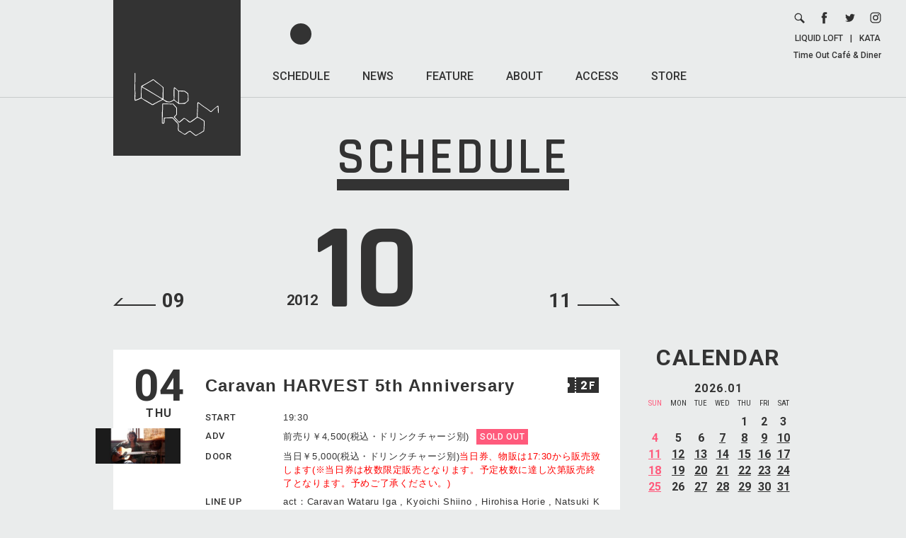

--- FILE ---
content_type: text/html; charset=UTF-8
request_url: https://www.liquidroom.net/schedule/2012/10
body_size: 10630
content:
<!DOCTYPE html>
<html lang="ja" prefix="og: http://ogp.me/ns#">

<head>
    <meta charset="UTF-8">
    <meta name="viewport" content="width=device-width, user-scalable=no, initial-scale=1, maximum-scale=1">

    <!-- Google tag (gtag.js) -->
    <script async src="https://www.googletagmanager.com/gtag/js?id=G-2VBWYF45SB"></script>
    <script>
        window.dataLayer = window.dataLayer || [];

        function gtag() {
            dataLayer.push(arguments);
        }
        gtag('js', new Date());

        gtag('config', 'G-2VBWYF45SB');
    </script>

    <title>SCHEDULE / LIQUIDROOM [リキッドルーム]</title>
    <meta name='robots' content='max-image-preview:large' />
<style id='wp-img-auto-sizes-contain-inline-css' type='text/css'>
img:is([sizes=auto i],[sizes^="auto," i]){contain-intrinsic-size:3000px 1500px}
/*# sourceURL=wp-img-auto-sizes-contain-inline-css */
</style>
<style id='wp-block-library-inline-css' type='text/css'>
:root{--wp-block-synced-color:#7a00df;--wp-block-synced-color--rgb:122,0,223;--wp-bound-block-color:var(--wp-block-synced-color);--wp-editor-canvas-background:#ddd;--wp-admin-theme-color:#007cba;--wp-admin-theme-color--rgb:0,124,186;--wp-admin-theme-color-darker-10:#006ba1;--wp-admin-theme-color-darker-10--rgb:0,107,160.5;--wp-admin-theme-color-darker-20:#005a87;--wp-admin-theme-color-darker-20--rgb:0,90,135;--wp-admin-border-width-focus:2px}@media (min-resolution:192dpi){:root{--wp-admin-border-width-focus:1.5px}}.wp-element-button{cursor:pointer}:root .has-very-light-gray-background-color{background-color:#eee}:root .has-very-dark-gray-background-color{background-color:#313131}:root .has-very-light-gray-color{color:#eee}:root .has-very-dark-gray-color{color:#313131}:root .has-vivid-green-cyan-to-vivid-cyan-blue-gradient-background{background:linear-gradient(135deg,#00d084,#0693e3)}:root .has-purple-crush-gradient-background{background:linear-gradient(135deg,#34e2e4,#4721fb 50%,#ab1dfe)}:root .has-hazy-dawn-gradient-background{background:linear-gradient(135deg,#faaca8,#dad0ec)}:root .has-subdued-olive-gradient-background{background:linear-gradient(135deg,#fafae1,#67a671)}:root .has-atomic-cream-gradient-background{background:linear-gradient(135deg,#fdd79a,#004a59)}:root .has-nightshade-gradient-background{background:linear-gradient(135deg,#330968,#31cdcf)}:root .has-midnight-gradient-background{background:linear-gradient(135deg,#020381,#2874fc)}:root{--wp--preset--font-size--normal:16px;--wp--preset--font-size--huge:42px}.has-regular-font-size{font-size:1em}.has-larger-font-size{font-size:2.625em}.has-normal-font-size{font-size:var(--wp--preset--font-size--normal)}.has-huge-font-size{font-size:var(--wp--preset--font-size--huge)}.has-text-align-center{text-align:center}.has-text-align-left{text-align:left}.has-text-align-right{text-align:right}.has-fit-text{white-space:nowrap!important}#end-resizable-editor-section{display:none}.aligncenter{clear:both}.items-justified-left{justify-content:flex-start}.items-justified-center{justify-content:center}.items-justified-right{justify-content:flex-end}.items-justified-space-between{justify-content:space-between}.screen-reader-text{border:0;clip-path:inset(50%);height:1px;margin:-1px;overflow:hidden;padding:0;position:absolute;width:1px;word-wrap:normal!important}.screen-reader-text:focus{background-color:#ddd;clip-path:none;color:#444;display:block;font-size:1em;height:auto;left:5px;line-height:normal;padding:15px 23px 14px;text-decoration:none;top:5px;width:auto;z-index:100000}html :where(.has-border-color){border-style:solid}html :where([style*=border-top-color]){border-top-style:solid}html :where([style*=border-right-color]){border-right-style:solid}html :where([style*=border-bottom-color]){border-bottom-style:solid}html :where([style*=border-left-color]){border-left-style:solid}html :where([style*=border-width]){border-style:solid}html :where([style*=border-top-width]){border-top-style:solid}html :where([style*=border-right-width]){border-right-style:solid}html :where([style*=border-bottom-width]){border-bottom-style:solid}html :where([style*=border-left-width]){border-left-style:solid}html :where(img[class*=wp-image-]){height:auto;max-width:100%}:where(figure){margin:0 0 1em}html :where(.is-position-sticky){--wp-admin--admin-bar--position-offset:var(--wp-admin--admin-bar--height,0px)}@media screen and (max-width:600px){html :where(.is-position-sticky){--wp-admin--admin-bar--position-offset:0px}}

/*# sourceURL=wp-block-library-inline-css */
</style><style id='global-styles-inline-css' type='text/css'>
:root{--wp--preset--aspect-ratio--square: 1;--wp--preset--aspect-ratio--4-3: 4/3;--wp--preset--aspect-ratio--3-4: 3/4;--wp--preset--aspect-ratio--3-2: 3/2;--wp--preset--aspect-ratio--2-3: 2/3;--wp--preset--aspect-ratio--16-9: 16/9;--wp--preset--aspect-ratio--9-16: 9/16;--wp--preset--color--black: #000000;--wp--preset--color--cyan-bluish-gray: #abb8c3;--wp--preset--color--white: #ffffff;--wp--preset--color--pale-pink: #f78da7;--wp--preset--color--vivid-red: #cf2e2e;--wp--preset--color--luminous-vivid-orange: #ff6900;--wp--preset--color--luminous-vivid-amber: #fcb900;--wp--preset--color--light-green-cyan: #7bdcb5;--wp--preset--color--vivid-green-cyan: #00d084;--wp--preset--color--pale-cyan-blue: #8ed1fc;--wp--preset--color--vivid-cyan-blue: #0693e3;--wp--preset--color--vivid-purple: #9b51e0;--wp--preset--gradient--vivid-cyan-blue-to-vivid-purple: linear-gradient(135deg,rgb(6,147,227) 0%,rgb(155,81,224) 100%);--wp--preset--gradient--light-green-cyan-to-vivid-green-cyan: linear-gradient(135deg,rgb(122,220,180) 0%,rgb(0,208,130) 100%);--wp--preset--gradient--luminous-vivid-amber-to-luminous-vivid-orange: linear-gradient(135deg,rgb(252,185,0) 0%,rgb(255,105,0) 100%);--wp--preset--gradient--luminous-vivid-orange-to-vivid-red: linear-gradient(135deg,rgb(255,105,0) 0%,rgb(207,46,46) 100%);--wp--preset--gradient--very-light-gray-to-cyan-bluish-gray: linear-gradient(135deg,rgb(238,238,238) 0%,rgb(169,184,195) 100%);--wp--preset--gradient--cool-to-warm-spectrum: linear-gradient(135deg,rgb(74,234,220) 0%,rgb(151,120,209) 20%,rgb(207,42,186) 40%,rgb(238,44,130) 60%,rgb(251,105,98) 80%,rgb(254,248,76) 100%);--wp--preset--gradient--blush-light-purple: linear-gradient(135deg,rgb(255,206,236) 0%,rgb(152,150,240) 100%);--wp--preset--gradient--blush-bordeaux: linear-gradient(135deg,rgb(254,205,165) 0%,rgb(254,45,45) 50%,rgb(107,0,62) 100%);--wp--preset--gradient--luminous-dusk: linear-gradient(135deg,rgb(255,203,112) 0%,rgb(199,81,192) 50%,rgb(65,88,208) 100%);--wp--preset--gradient--pale-ocean: linear-gradient(135deg,rgb(255,245,203) 0%,rgb(182,227,212) 50%,rgb(51,167,181) 100%);--wp--preset--gradient--electric-grass: linear-gradient(135deg,rgb(202,248,128) 0%,rgb(113,206,126) 100%);--wp--preset--gradient--midnight: linear-gradient(135deg,rgb(2,3,129) 0%,rgb(40,116,252) 100%);--wp--preset--font-size--small: 13px;--wp--preset--font-size--medium: 20px;--wp--preset--font-size--large: 36px;--wp--preset--font-size--x-large: 42px;--wp--preset--spacing--20: 0.44rem;--wp--preset--spacing--30: 0.67rem;--wp--preset--spacing--40: 1rem;--wp--preset--spacing--50: 1.5rem;--wp--preset--spacing--60: 2.25rem;--wp--preset--spacing--70: 3.38rem;--wp--preset--spacing--80: 5.06rem;--wp--preset--shadow--natural: 6px 6px 9px rgba(0, 0, 0, 0.2);--wp--preset--shadow--deep: 12px 12px 50px rgba(0, 0, 0, 0.4);--wp--preset--shadow--sharp: 6px 6px 0px rgba(0, 0, 0, 0.2);--wp--preset--shadow--outlined: 6px 6px 0px -3px rgb(255, 255, 255), 6px 6px rgb(0, 0, 0);--wp--preset--shadow--crisp: 6px 6px 0px rgb(0, 0, 0);}:where(.is-layout-flex){gap: 0.5em;}:where(.is-layout-grid){gap: 0.5em;}body .is-layout-flex{display: flex;}.is-layout-flex{flex-wrap: wrap;align-items: center;}.is-layout-flex > :is(*, div){margin: 0;}body .is-layout-grid{display: grid;}.is-layout-grid > :is(*, div){margin: 0;}:where(.wp-block-columns.is-layout-flex){gap: 2em;}:where(.wp-block-columns.is-layout-grid){gap: 2em;}:where(.wp-block-post-template.is-layout-flex){gap: 1.25em;}:where(.wp-block-post-template.is-layout-grid){gap: 1.25em;}.has-black-color{color: var(--wp--preset--color--black) !important;}.has-cyan-bluish-gray-color{color: var(--wp--preset--color--cyan-bluish-gray) !important;}.has-white-color{color: var(--wp--preset--color--white) !important;}.has-pale-pink-color{color: var(--wp--preset--color--pale-pink) !important;}.has-vivid-red-color{color: var(--wp--preset--color--vivid-red) !important;}.has-luminous-vivid-orange-color{color: var(--wp--preset--color--luminous-vivid-orange) !important;}.has-luminous-vivid-amber-color{color: var(--wp--preset--color--luminous-vivid-amber) !important;}.has-light-green-cyan-color{color: var(--wp--preset--color--light-green-cyan) !important;}.has-vivid-green-cyan-color{color: var(--wp--preset--color--vivid-green-cyan) !important;}.has-pale-cyan-blue-color{color: var(--wp--preset--color--pale-cyan-blue) !important;}.has-vivid-cyan-blue-color{color: var(--wp--preset--color--vivid-cyan-blue) !important;}.has-vivid-purple-color{color: var(--wp--preset--color--vivid-purple) !important;}.has-black-background-color{background-color: var(--wp--preset--color--black) !important;}.has-cyan-bluish-gray-background-color{background-color: var(--wp--preset--color--cyan-bluish-gray) !important;}.has-white-background-color{background-color: var(--wp--preset--color--white) !important;}.has-pale-pink-background-color{background-color: var(--wp--preset--color--pale-pink) !important;}.has-vivid-red-background-color{background-color: var(--wp--preset--color--vivid-red) !important;}.has-luminous-vivid-orange-background-color{background-color: var(--wp--preset--color--luminous-vivid-orange) !important;}.has-luminous-vivid-amber-background-color{background-color: var(--wp--preset--color--luminous-vivid-amber) !important;}.has-light-green-cyan-background-color{background-color: var(--wp--preset--color--light-green-cyan) !important;}.has-vivid-green-cyan-background-color{background-color: var(--wp--preset--color--vivid-green-cyan) !important;}.has-pale-cyan-blue-background-color{background-color: var(--wp--preset--color--pale-cyan-blue) !important;}.has-vivid-cyan-blue-background-color{background-color: var(--wp--preset--color--vivid-cyan-blue) !important;}.has-vivid-purple-background-color{background-color: var(--wp--preset--color--vivid-purple) !important;}.has-black-border-color{border-color: var(--wp--preset--color--black) !important;}.has-cyan-bluish-gray-border-color{border-color: var(--wp--preset--color--cyan-bluish-gray) !important;}.has-white-border-color{border-color: var(--wp--preset--color--white) !important;}.has-pale-pink-border-color{border-color: var(--wp--preset--color--pale-pink) !important;}.has-vivid-red-border-color{border-color: var(--wp--preset--color--vivid-red) !important;}.has-luminous-vivid-orange-border-color{border-color: var(--wp--preset--color--luminous-vivid-orange) !important;}.has-luminous-vivid-amber-border-color{border-color: var(--wp--preset--color--luminous-vivid-amber) !important;}.has-light-green-cyan-border-color{border-color: var(--wp--preset--color--light-green-cyan) !important;}.has-vivid-green-cyan-border-color{border-color: var(--wp--preset--color--vivid-green-cyan) !important;}.has-pale-cyan-blue-border-color{border-color: var(--wp--preset--color--pale-cyan-blue) !important;}.has-vivid-cyan-blue-border-color{border-color: var(--wp--preset--color--vivid-cyan-blue) !important;}.has-vivid-purple-border-color{border-color: var(--wp--preset--color--vivid-purple) !important;}.has-vivid-cyan-blue-to-vivid-purple-gradient-background{background: var(--wp--preset--gradient--vivid-cyan-blue-to-vivid-purple) !important;}.has-light-green-cyan-to-vivid-green-cyan-gradient-background{background: var(--wp--preset--gradient--light-green-cyan-to-vivid-green-cyan) !important;}.has-luminous-vivid-amber-to-luminous-vivid-orange-gradient-background{background: var(--wp--preset--gradient--luminous-vivid-amber-to-luminous-vivid-orange) !important;}.has-luminous-vivid-orange-to-vivid-red-gradient-background{background: var(--wp--preset--gradient--luminous-vivid-orange-to-vivid-red) !important;}.has-very-light-gray-to-cyan-bluish-gray-gradient-background{background: var(--wp--preset--gradient--very-light-gray-to-cyan-bluish-gray) !important;}.has-cool-to-warm-spectrum-gradient-background{background: var(--wp--preset--gradient--cool-to-warm-spectrum) !important;}.has-blush-light-purple-gradient-background{background: var(--wp--preset--gradient--blush-light-purple) !important;}.has-blush-bordeaux-gradient-background{background: var(--wp--preset--gradient--blush-bordeaux) !important;}.has-luminous-dusk-gradient-background{background: var(--wp--preset--gradient--luminous-dusk) !important;}.has-pale-ocean-gradient-background{background: var(--wp--preset--gradient--pale-ocean) !important;}.has-electric-grass-gradient-background{background: var(--wp--preset--gradient--electric-grass) !important;}.has-midnight-gradient-background{background: var(--wp--preset--gradient--midnight) !important;}.has-small-font-size{font-size: var(--wp--preset--font-size--small) !important;}.has-medium-font-size{font-size: var(--wp--preset--font-size--medium) !important;}.has-large-font-size{font-size: var(--wp--preset--font-size--large) !important;}.has-x-large-font-size{font-size: var(--wp--preset--font-size--x-large) !important;}
/*# sourceURL=global-styles-inline-css */
</style>

<style id='classic-theme-styles-inline-css' type='text/css'>
/*! This file is auto-generated */
.wp-block-button__link{color:#fff;background-color:#32373c;border-radius:9999px;box-shadow:none;text-decoration:none;padding:calc(.667em + 2px) calc(1.333em + 2px);font-size:1.125em}.wp-block-file__button{background:#32373c;color:#fff;text-decoration:none}
/*# sourceURL=/wp-includes/css/classic-themes.min.css */
</style>
<link rel='stylesheet' id='fonts-css' href='https://fonts.googleapis.com/css?family=Rajdhani%3A600%2C700%7CRoboto+Condensed%7CRoboto%3A400%2C400i%2C500%2C700%2C700i&#038;ver=6.9' type='text/css' media='all' />
<link rel='stylesheet' id='li_common-css' href='https://www.liquidroom.net/wp-content/themes/liquidroom/assets/css/common.css?20180214_1&#038;ver=6.9' type='text/css' media='all' />
<link rel='stylesheet' id='schedule-css' href='https://www.liquidroom.net/wp-content/themes/liquidroom/assets/css/schedule.css?date=20180206_3&#038;ver=6.9' type='text/css' media='all' />
<link rel="shortcut icon" href="https://www.liquidroom.net/wp-content/themes/liquidroom/assets/img/favicon.ico">
<link rel="icon" href="https://www.liquidroom.net/wp-content/themes/liquidroom/assets/img/favicon.ico">
<link rel="apple-touch-icon" href="https://www.liquidroom.net/wp-content/themes/liquidroom/assets/img/apple-touch-icon.png">
<meta property="og:type" content="article">
<meta property="og:title" content="SCHEDULE / LIQUIDROOM [リキッドルーム]">
<meta property="og:description" content="LIQUIDROOM [リキッドルーム]">
<meta property="og:image" content="https://www.liquidroom.net/wp-content/themes/liquidroom/assets/img/ogp.png">
<meta property="og:url" content="https://www.liquidroom.net/schedule/2012/10">
<meta property="og:site_name" content="LIQUIDROOM [リキッドルーム]">
<meta property="og:locale" content="ja_JP">
<meta name="Description" content="東京を代表するライブハウス、LIQUIDROOM [リキッドルーム]のオフィシャルサイト。恵比寿移転後はメイン・ホールの他にラウンジ、カフェ＆ギャラリーといった3つのエリアをプラスした複合施設としてさまざな催事／用途に適応しています。">
<meta name="Keywords" content="恵比寿,リキッドルーム,リキッド,ルーム,liquidroom,liquid,room,ライブハウス,クラブ,ラウンジ,ギャラリー,liquid recordings,タイムアウト,カフェ">
</head>

<body>
    
    <div id="wrapper">

        <header>
                            <a href="https://www.liquidroom.net" class="logo">
                    <img src="https://www.liquidroom.net/wp-content/themes/liquidroom/assets/img/logo.svg" alt="https://www.liquidroom.net">
                </a>
            
            <nav class="f1M pc">
                <ul>
                    <li>
                        <a class="active" href="https://www.liquidroom.net/schedule">SCHEDULE</a>
                    </li>
                    <li>
                        <a class="" href="https://www.liquidroom.net/news">NEWS</a>
                    </li>
                    <li>
                        <a class="" href="https://www.liquidroom.net/feature">FEATURE</a>
                    </li>
                    <li>
                        <a class="" href="https://www.liquidroom.net/about">ABOUT</a>
                    </li>
                    <li>
                        <a class="" href="https://www.liquidroom.net/access">ACCESS</a>
                    </li>
                    <li>
                        <a href="http://liquidroom.shop-pro.jp/" target="_blank">STORE</a>
                    </li>
                </ul>
            </nav>

            <div class="links pc">
                <ul>
                    <li>
                        <form role="search" method="get" class="search-form" action="https://www.liquidroom.net">
                            <div class="wrap">
                                <button type="submit">
                                    <img src="https://www.liquidroom.net/wp-content/themes/liquidroom/assets/img/icn_search.svg" alt="search">
                                </button>
                                <div class="input">
                                    <input type="search" class="search-field" placeholder="SEARCH" value="" name="s" title="検索:" />
                                </div>
                            </div>
                        </form>
                    </li>
                    <li>
                        <a href="https://www.facebook.com/liquidroom.ebisu" target="_blank">
                            <img src="https://www.liquidroom.net/wp-content/themes/liquidroom/assets/img/icn_facebook.svg" alt="facebook">
                        </a>
                    </li>
                    <li>
                        <a href="http://twitter.com/LIQUIDROOM" target="_blank">
                            <img src="https://www.liquidroom.net/wp-content/themes/liquidroom/assets/img/icn_twitter.svg" alt="twitter">
                        </a>
                    </li>
                    <li>
                        <a href="https://www.instagram.com/liquidroom_ebisu/" target="_blank">
                            <img src="https://www.liquidroom.net/wp-content/themes/liquidroom/assets/img/icn_instagram.svg" alt="instagram">
                        </a>
                    </li>
                </ul>
                <div class="text f1M">
                    <a href="https://www.liquidroom.net#facility_area-link">LIQUID LOFT</a>|<a href="http://kata-gallery.net" target="_blank">KATA</a><br>
                    <a href="http://www.timeoutcafe.jp/" target="_blank">Time Out Café & Diner</a>
                </div>
            </div>

            <button class="sp sp_nav_btn" type="button">
                <hr>
                <hr>
                <hr>
            </button>
        </header>

        <div class="sp sp_nav">
            <div class="sp_nav_wrap">
                <nav class="f1M">
                    <ul>
                        <li>
                            <a class="active" href="https://www.liquidroom.net/schedule">SCHEDULE</a>
                        </li>
                        <li>
                            <a class="" href="https://www.liquidroom.net/news">NEWS</a>
                        </li>
                        <li>
                            <a class="" href="https://www.liquidroom.net/feature">FEATURE</a>
                        </li>
                        <li>
                            <a class="" href="https://www.liquidroom.net/about">ABOUT</a>
                        </li>
                        <li>
                            <a class="" href="https://www.liquidroom.net/access">ACCESS</a>
                        </li>
                        <li>
                            <a href="http://liquidroom.shop-pro.jp/" target="_blank">STORE</a>
                        </li>
                    </ul>
                </nav>

                <ul class="single_page_link f1M">
                    <li>
                        <a href="https://www.liquidroom.net/contact">CONTACT &gt;</a>
                    </li>
                    <li>
                        <a href="https://www.liquidroom.net/recruit">RECRUIT &gt;</a>
                    </li>
                    <li>
                        <a href="https://www.liquidroom.net/privacy-policy">PRIVACY POLICY &gt;</a>
                    </li>
                </ul>

                <ul class="icons">
                    <li>
                        <form role="search" method="get" class="search-form" action="https://www.liquidroom.net">
                            <div class="wrap">
                                <button type="submit">
                                    <img src="https://www.liquidroom.net/wp-content/themes/liquidroom/assets/img/icn_search.svg" alt="search">
                                </button>
                                <div class="input">
                                    <input type="search" class="search-field" placeholder="SEARCH" value="" name="s" title="検索:" />
                                </div>
                            </div>
                        </form>
                    </li>
                    <li>
                        <a href="https://www.facebook.com/liquidroom.ebisu" target="_blank">
                            <img src="https://www.liquidroom.net/wp-content/themes/liquidroom/assets/img/icn_facebook.svg" alt="facebook">
                        </a>
                    </li>
                    <li>
                        <a href="http://twitter.com/LIQUIDROOM" target="_blank">
                            <img src="https://www.liquidroom.net/wp-content/themes/liquidroom/assets/img/icn_twitter.svg" alt="twitter">
                        </a>
                    </li>
                    <li>
                        <a href="https://www.instagram.com/liquidroom_ebisu/" target="_blank">
                            <img src="https://www.liquidroom.net/wp-content/themes/liquidroom/assets/img/icn_instagram.svg" alt="instagram">
                        </a>
                    </li>
                </ul>

                <div class="bottom f1M">
                    <a href="https://www.liquidroom.net#facility_area-link">LIQUID LOFT</a><br>
                    <a href="http://kata-gallery.net" target="_blank">KATA</a><br>
                    <a href="http://www.timeoutcafe.jp/" target="_blank">Time Out Café & Diner</a>
                </div>
            </div>
        </div>

        <div id="contents" class="page">

<h1 class="f2SB"><span>SCHEDULE</span></h1>
<main class="clear">
    <aside>
	<div class="block cal_block">
		<div class="block_wrap">
			<h3 class="f1B">CALENDAR</h3>
			<div class="table_wrap">
				<table class="cal">
					<tr>
						<th colspan="7" class="f1B">2026.01</th>
					</tr>
					<tr class="days f1C">
						<td class="sun">SUN</td>
						<td>MON</td>
						<td>TUE</td>
						<td>WED</td>
						<td>THU</td>
						<td>FRI</td>
						<td>SAT</td>
					</tr>

										<tr class="date f1B">
												<td class="sun">
							
							
													</td>

						
												<td class="">
							
							
													</td>

						
												<td class="">
							
							
													</td>

						
												<td class="">
							
							
													</td>

						
												<td class="">
							
							1
													</td>

						
												<td class="">
							
							2
													</td>

						
												<td class="">
							
							3
													</td>

												</tr>
						<tr class="date f1B">
												
												<td class="sun">
							
							4
													</td>

						
												<td class="">
							
							5
													</td>

						
												<td class="">
							
							6
													</td>

						
												<td class="">
														<a href="https://www.liquidroom.net/schedule/2026/01/07">
							
							7
														</a>
													</td>

						
												<td class="">
														<a href="https://www.liquidroom.net/schedule/2026/01/08">
							
							8
														</a>
													</td>

						
												<td class="">
														<a href="https://www.liquidroom.net/schedule/2026/01/09">
							
							9
														</a>
													</td>

						
												<td class="">
														<a href="https://www.liquidroom.net/schedule/2026/01/10">
							
							10
														</a>
													</td>

												</tr>
						<tr class="date f1B">
												
												<td class="sun">
														<a href="https://www.liquidroom.net/schedule/2026/01/11">
							
							11
														</a>
													</td>

						
												<td class="">
														<a href="https://www.liquidroom.net/schedule/2026/01/12">
							
							12
														</a>
													</td>

						
												<td class="">
														<a href="https://www.liquidroom.net/schedule/2026/01/13">
							
							13
														</a>
													</td>

						
												<td class="">
														<a href="https://www.liquidroom.net/schedule/2026/01/14">
							
							14
														</a>
													</td>

						
												<td class="">
														<a href="https://www.liquidroom.net/schedule/2026/01/15">
							
							15
														</a>
													</td>

						
												<td class="">
														<a href="https://www.liquidroom.net/schedule/2026/01/16">
							
							16
														</a>
													</td>

						
												<td class="">
														<a href="https://www.liquidroom.net/schedule/2026/01/17">
							
							17
														</a>
													</td>

												</tr>
						<tr class="date f1B">
												
												<td class="sun">
														<a href="https://www.liquidroom.net/schedule/2026/01/18">
							
							18
														</a>
													</td>

						
												<td class="">
														<a href="https://www.liquidroom.net/schedule/2026/01/19">
							
							19
														</a>
													</td>

						
												<td class="">
														<a href="https://www.liquidroom.net/schedule/2026/01/20">
							
							20
														</a>
													</td>

						
												<td class="">
														<a href="https://www.liquidroom.net/schedule/2026/01/21">
							
							21
														</a>
													</td>

						
												<td class="">
														<a href="https://www.liquidroom.net/schedule/2026/01/22">
							
							22
														</a>
													</td>

						
												<td class="">
														<a href="https://www.liquidroom.net/schedule/2026/01/23">
							
							23
														</a>
													</td>

						
												<td class="">
														<a href="https://www.liquidroom.net/schedule/2026/01/24">
							
							24
														</a>
													</td>

												</tr>
						<tr class="date f1B">
												
												<td class="sun">
														<a href="https://www.liquidroom.net/schedule/2026/01/25">
							
							25
														</a>
													</td>

						
												<td class="">
							
							26
													</td>

						
												<td class="">
														<a href="https://www.liquidroom.net/schedule/2026/01/27">
							
							27
														</a>
													</td>

						
												<td class="">
														<a href="https://www.liquidroom.net/schedule/2026/01/28">
							
							28
														</a>
													</td>

						
												<td class="">
														<a href="https://www.liquidroom.net/schedule/2026/01/29">
							
							29
														</a>
													</td>

						
												<td class="">
														<a href="https://www.liquidroom.net/schedule/2026/01/30">
							
							30
														</a>
													</td>

						
												<td class="">
														<a href="https://www.liquidroom.net/schedule/2026/01/31">
							
							31
														</a>
													</td>

												</tr>
						<tr class="date f1B">
												
											</tr>
				</table>
			</div>
		</div>
	</div>

	<div class="block month_block">
		<div class="block_wrap">
						<h3 class="f1B">
				MONTH
				<select class="sp sp_select">
					<option value="" selected disabled>MONTH</option>
										<option value="https://www.liquidroom.net/schedule/2026/01">2026.01</option>
										<option value="https://www.liquidroom.net/schedule/2026/02">2026.02</option>
										<option value="https://www.liquidroom.net/schedule/2026/03">2026.03</option>
										<option value="https://www.liquidroom.net/schedule/2026/04">2026.04</option>
										<option value="https://www.liquidroom.net/schedule/2026/05">2026.05</option>
										<option value="https://www.liquidroom.net/schedule/2026/06">2026.06</option>
										<option value="https://www.liquidroom.net/schedule/2026/07">2026.07</option>
										<option value="https://www.liquidroom.net/schedule/2026/09">2026.09</option>
										<option value="https://www.liquidroom.net/schedule/2026/11">2026.11</option>
									</select>
			</h3>
			<ul class="monthly">
								<li class="f1M">
					<a href="https://www.liquidroom.net/schedule/2026/01">2026.01</a>
				</li>
								<li class="f1M">
					<a href="https://www.liquidroom.net/schedule/2026/02">2026.02</a>
				</li>
								<li class="f1M">
					<a href="https://www.liquidroom.net/schedule/2026/03">2026.03</a>
				</li>
								<li class="f1M">
					<a href="https://www.liquidroom.net/schedule/2026/04">2026.04</a>
				</li>
								<li class="f1M">
					<a href="https://www.liquidroom.net/schedule/2026/05">2026.05</a>
				</li>
								<li class="f1M">
					<a href="https://www.liquidroom.net/schedule/2026/06">2026.06</a>
				</li>
								<li class="f1M">
					<a href="https://www.liquidroom.net/schedule/2026/07">2026.07</a>
				</li>
								<li class="f1M">
					<a href="https://www.liquidroom.net/schedule/2026/09">2026.09</a>
				</li>
								<li class="f1M">
					<a href="https://www.liquidroom.net/schedule/2026/11">2026.11</a>
				</li>
							</ul>
		</div>
	</div>

	<div class="block ticket_block">
		<h3 class="f1B">TICKET INFO</h3>
		<ul class="monthly ticket">
			<li>
				<a href="http://t.pia.jp/" target="_blank">
					チケットぴあ<br>
					0570-02-9999
				</a>
			</li>
			<li>
				<a href="http://l-tike.com/" target="_blank">
					ローソンチケット<br>
					0570-084-003
				</a>
			</li>
			<li>
				<a href="http://eplus.jp/sys/main.jsp" target="_blank">
					e+
				</a>
			</li>
			<li>
				<a href="https://www.liquidroom.net/schedule?ticket=liquidroom">
					LIQUIDROOM<br>
					03-5464-0800
				</a>
			</li>
		</ul>
	</div>
</aside>
    <div class="main_column">
        <div class="date">
            <p class="month f2B">
                <small class="f1B">2012</small>
                10            </p>

                        <a href="https://www.liquidroom.net/schedule/2012/09" class="prev">
                <img src="https://www.liquidroom.net/wp-content/themes/liquidroom/assets/img/icn_prev2.svg" alt="PREV">
                <p class="month f1B">09</p>
            </a>

                        <a href="https://www.liquidroom.net/schedule/2012/11" class="next">
                <p class="month f1B">11</p>
                <img src="https://www.liquidroom.net/wp-content/themes/liquidroom/assets/img/icn_next2.svg" alt="NEXT">
            </a>
        </div>

        
<article class="liquidroom_ticket">
	<a class="s_link" href="https://www.liquidroom.net/schedule/caravan">
		<div class="left">
			<time class="f1B">04<small>THU</small></time>
						<img src="https://www.liquidroom.net/wp-content/uploads/schedule/2012/10/121004p-300x126.jpg" alt="Caravan  HARVEST 5th Anniversary">
					</div>

		<div class="right">
			<div class="header clear">
								<img class="sp" src="https://www.liquidroom.net/wp-content/uploads/schedule/2012/10/121004p-300x126.jpg" alt="Caravan  HARVEST 5th Anniversary">
				
				<h2>Caravan  HARVEST 5th Anniversary</h2>
							</div>

			<div class="info">
				
								<dl class="clear">
					<dt class="f1M">START</dt>
					<dd>19:30</dd>
				</dl>
				
								<dl class="clear">
					<dt class="f1M">ADV</dt>
					<dd>前売り￥4,500(税込・ドリンクチャージ別)<span class="soldout f1M">SOLD OUT</span></dd>
				</dl>
								<dl class="clear">
					<dt class="f1M">DOOR</dt>
					<dd>当日￥5,000(税込・ドリンクチャージ別)<font size="2" color="red">当日券、物販は17:30から販売致します(※当日券は枚数限定販売となります。予定枚数に達し次第販売終了となります。予めご了承ください。)</font></dd>
				</dl>
				
								<dl class="clear">
					<dt class="f1M">LINE UP</dt>
					<dd>act：Caravan 
Wataru Iga , Kyoichi Shiino , Hirohisa Horie , Natsuki Kurai

Decorate：Candle JUNE</dd>
				</dl>
				
								<dl class="clear">
					<dt class="f1M">INFO</dt>
					<dd><p>LIQUIDROOM 03(5464)0800</p>
</dd>
				</dl>
							</div>

						<img class="loft" src="https://www.liquidroom.net/wp-content/themes/liquidroom/assets/img/icn_2F.svg" alt="2F">
					</div>
	</a>
</article>

<article class="liquidroom_ticket">
	<a class="s_link" href="https://www.liquidroom.net/schedule/shing02-bonobos">
		<div class="left">
			<time class="f1B">05<small>FRI</small></time>
						<img src="https://www.liquidroom.net/wp-content/uploads/schedule/2012/10/121005p-300x126.jpg" alt="Shing02 / bonobos">
					</div>

		<div class="right">
			<div class="header clear">
								<img class="sp" src="https://www.liquidroom.net/wp-content/uploads/schedule/2012/10/121005p-300x126.jpg" alt="Shing02 / bonobos">
				
				<h2>Shing02 / bonobos</h2>
								<p class="subtitle">LIQUIDROOM  8th ANNIVERSARY presents “UNDER THE INFLUENCE” 「Shing02×bonobos」</p>
							</div>

			<div class="info">
				
								<dl class="clear">
					<dt class="f1M">START</dt>
					<dd>19:30</dd>
				</dl>
				
								<dl class="clear">
					<dt class="f1M">ADV</dt>
					<dd>前売り￥3,300(税込・ドリンクチャージ別)</dd>
				</dl>
								<dl class="clear">
					<dt class="f1M">DOOR</dt>
					<dd>当日￥3,800(税込・ドリンクチャージ別)<font size="2" color="red">当日券は18:00から販売します</font></dd>
				</dl>
				
				
								<dl class="clear">
					<dt class="f1M">INFO</dt>
					<dd><p>LIQUIDROOM 03(5464)0800</p>
</dd>
				</dl>
							</div>

						<img class="loft" src="https://www.liquidroom.net/wp-content/themes/liquidroom/assets/img/icn_2F.svg" alt="2F">
					</div>
	</a>
</article>

<article class="">
	<a class="s_link" href="https://www.liquidroom.net/schedule/penicillin-8">
		<div class="left">
			<time class="f1B">06<small>SAT</small></time>
						<img src="https://www.liquidroom.net/wp-content/uploads/schedule/2012/10/121006p-300x126.jpg" alt="PENICILLIN">
					</div>

		<div class="right">
			<div class="header clear">
								<img class="sp" src="https://www.liquidroom.net/wp-content/uploads/schedule/2012/10/121006p-300x126.jpg" alt="PENICILLIN">
				
				<h2>PENICILLIN</h2>
								<p class="subtitle">ROCK×ROCK 88（パチパチ）パンチ</p>
							</div>

			<div class="info">
				
								<dl class="clear">
					<dt class="f1M">START</dt>
					<dd>18:00</dd>
				</dl>
				
								<dl class="clear">
					<dt class="f1M">ADV</dt>
					<dd>￥5,500(税込・ドリンクチャージ別)</dd>
				</dl>
								<dl class="clear">
					<dt class="f1M">DOOR</dt>
					<dd>-</dd>
				</dl>
				
				
								<dl class="clear">
					<dt class="f1M">INFO</dt>
					<dd><p>サイレン・エンタープライズ 03(3447)8822</p>
</dd>
				</dl>
							</div>

					</div>
	</a>
</article>

<article class="">
	<a class="s_link" href="https://www.liquidroom.net/schedule/penicillin-9">
		<div class="left">
			<time class="f1B">07<small>SUN</small></time>
						<img src="https://www.liquidroom.net/wp-content/uploads/schedule/2012/10/121006-300x200.jpg" alt="PENICILLIN">
					</div>

		<div class="right">
			<div class="header clear">
								<img class="sp" src="https://www.liquidroom.net/wp-content/uploads/schedule/2012/10/121006-300x200.jpg" alt="PENICILLIN">
				
				<h2>PENICILLIN</h2>
								<p class="subtitle">ROCK×ROCK 88（パチパチ）パンチ</p>
							</div>

			<div class="info">
				
								<dl class="clear">
					<dt class="f1M">START</dt>
					<dd>17:00</dd>
				</dl>
				
								<dl class="clear">
					<dt class="f1M">ADV</dt>
					<dd>￥5,500(税込・ドリンクチャージ別)</dd>
				</dl>
								<dl class="clear">
					<dt class="f1M">DOOR</dt>
					<dd>-</dd>
				</dl>
				
				
								<dl class="clear">
					<dt class="f1M">INFO</dt>
					<dd><p>サイレン・エンタープライズ 03(3447)8822</p>
</dd>
				</dl>
							</div>

					</div>
	</a>
</article>

<article class="">
	<a class="s_link" href="https://www.liquidroom.net/schedule/sound-schedule">
		<div class="left">
			<time class="f1B">08<small>MON</small></time>
						<img src="https://www.liquidroom.net/wp-content/uploads/schedule/2012/10/121008p-300x126.jpg" alt="Sound Schedule">
					</div>

		<div class="right">
			<div class="header clear">
								<img class="sp" src="https://www.liquidroom.net/wp-content/uploads/schedule/2012/10/121008p-300x126.jpg" alt="Sound Schedule">
				
				<h2>Sound Schedule</h2>
								<p class="subtitle">Sound Schedule Live Tour “PLACE 2012”</p>
							</div>

			<div class="info">
				
								<dl class="clear">
					<dt class="f1M">START</dt>
					<dd>18:00</dd>
				</dl>
				
								<dl class="clear">
					<dt class="f1M">ADV</dt>
					<dd>￥4,000(税込・ドリンクチャージ別)</dd>
				</dl>
								<dl class="clear">
					<dt class="f1M">DOOR</dt>
					<dd>-</dd>
				</dl>
				
				
								<dl class="clear">
					<dt class="f1M">INFO</dt>
					<dd><p>SOGO TOKYO 03(3405)9999</p>
</dd>
				</dl>
							</div>

					</div>
	</a>
</article>

<article class="">
	<a class="s_link" href="https://www.liquidroom.net/schedule/%e5%be%b3%e5%b1%b1%e7%a7%80%e5%85%b8">
		<div class="left">
			<time class="f1B">12<small>FRI</small></time>
						<img src="https://www.liquidroom.net/wp-content/uploads/schedule/2012/10/121012P-300x126.jpg" alt="徳山秀典">
					</div>

		<div class="right">
			<div class="header clear">
								<img class="sp" src="https://www.liquidroom.net/wp-content/uploads/schedule/2012/10/121012P-300x126.jpg" alt="徳山秀典">
				
				<h2>徳山秀典</h2>
							</div>

			<div class="info">
				
								<dl class="clear">
					<dt class="f1M">START</dt>
					<dd>19:00</dd>
				</dl>
				
								<dl class="clear">
					<dt class="f1M">ADV</dt>
					<dd>￥6,000(税込・ドリンクチャージ別)</dd>
				</dl>
								<dl class="clear">
					<dt class="f1M">DOOR</dt>
					<dd>-</dd>
				</dl>
				
				
								<dl class="clear">
					<dt class="f1M">INFO</dt>
					<dd><p>HOT STUFF PROMOTION 03(5720)9999</p>
</dd>
				</dl>
							</div>

					</div>
	</a>
</article>

<article class="">
	<a class="s_link" href="https://www.liquidroom.net/schedule/mosome-tonebender-2">
		<div class="left">
			<time class="f1B">13<small>SAT</small></time>
						<img src="https://www.liquidroom.net/wp-content/uploads/schedule/2012/08/121013p-300x126.jpg" alt="MO’SOME TONEBENDER">
					</div>

		<div class="right">
			<div class="header clear">
								<img class="sp" src="https://www.liquidroom.net/wp-content/uploads/schedule/2012/08/121013p-300x126.jpg" alt="MO’SOME TONEBENDER">
				
				<h2>MO’SOME TONEBENDER</h2>
								<p class="subtitle">Strange Utopia Crazy Kitchen Tour</p>
							</div>

			<div class="info">
				
								<dl class="clear">
					<dt class="f1M">START</dt>
					<dd>18:00</dd>
				</dl>
				
								<dl class="clear">
					<dt class="f1M">ADV</dt>
					<dd>￥3,500(税込・ドリンクチャージ別)</dd>
				</dl>
								<dl class="clear">
					<dt class="f1M">DOOR</dt>
					<dd>-</dd>
				</dl>
				
				
								<dl class="clear">
					<dt class="f1M">INFO</dt>
					<dd><p>SMASH 03(3444)6751</p>
</dd>
				</dl>
							</div>

					</div>
	</a>
</article>

<article class="">
	<a class="s_link" href="https://www.liquidroom.net/schedule/r%e6%8c%87%e5%ae%9a-%e5%b7%b1%e9%be%8d">
		<div class="left">
			<time class="f1B">14<small>SUN</small></time>
						<img src="https://www.liquidroom.net/wp-content/uploads/schedule/2012/10/121014p-300x126.jpg" alt="R指定 / 己龍">
					</div>

		<div class="right">
			<div class="header clear">
								<img class="sp" src="https://www.liquidroom.net/wp-content/uploads/schedule/2012/10/121014p-300x126.jpg" alt="R指定 / 己龍">
				
				<h2>R指定 / 己龍</h2>
								<p class="subtitle">己龍×R指定 カップリングツアー『龍虎乱舞』</p>
							</div>

			<div class="info">
				
								<dl class="clear">
					<dt class="f1M">START</dt>
					<dd>18:30</dd>
				</dl>
				
								<dl class="clear">
					<dt class="f1M">ADV</dt>
					<dd>￥4,000(税込・ドリンクチャージ別)<span class="soldout f1M">SOLD OUT</span></dd>
				</dl>
								<dl class="clear">
					<dt class="f1M">DOOR</dt>
					<dd>-</dd>
				</dl>
				
				
								<dl class="clear">
					<dt class="f1M">INFO</dt>
					<dd><p>H.I.P. 03(3475)9999</p>
</dd>
				</dl>
							</div>

					</div>
	</a>
</article>

<article class="">
	<a class="s_link" href="https://www.liquidroom.net/schedule/j-wave-%e3%80%8cthe-kings-place%e3%80%8d-live-vol-1">
		<div class="left">
			<time class="f1B">15<small>MON</small></time>
					</div>

		<div class="right">
			<div class="header clear">
				
				<h2>J-WAVE 「THE KINGS PLACE」 LIVE vol.1</h2>
							</div>

			<div class="info">
				
								<dl class="clear">
					<dt class="f1M">START</dt>
					<dd>19:00</dd>
				</dl>
				
								<dl class="clear">
					<dt class="f1M">ADV</dt>
					<dd>￥3,300(税込・ドリンクチャージ別)</dd>
				</dl>
								<dl class="clear">
					<dt class="f1M">DOOR</dt>
					<dd>-</dd>
				</dl>
				
								<dl class="clear">
					<dt class="f1M">LINE UP</dt>
					<dd>クリープハイプ／People In The Box／Nothing's Carved In Stone</dd>
				</dl>
				
								<dl class="clear">
					<dt class="f1M">INFO</dt>
					<dd><p>VINTAGE ROCK std. 03(3770)6900</p>
</dd>
				</dl>
							</div>

					</div>
	</a>
</article>

<article class="">
	<a class="s_link" href="https://www.liquidroom.net/schedule/shimizuya-records-presents-lycaon%e4%b8%bb%e5%82%ac%e3%82%a4%e3%83%99%e3%83%b3%e3%83%88-%e3%80%8ethe-capture-in-the-dark-id%e3%80%8f">
		<div class="left">
			<time class="f1B">16<small>TUE</small></time>
					</div>

		<div class="right">
			<div class="header clear">
				
				<h2>Shimizuya Records Presents  Lycaon主催イベント 『The CAPTURE in the dark ID』</h2>
							</div>

			<div class="info">
				
								<dl class="clear">
					<dt class="f1M">START</dt>
					<dd>17:00</dd>
				</dl>
				
								<dl class="clear">
					<dt class="f1M">ADV</dt>
					<dd>￥3,800(税込・ドリンクチャージ別)</dd>
				</dl>
								<dl class="clear">
					<dt class="f1M">DOOR</dt>
					<dd>-</dd>
				</dl>
				
								<dl class="clear">
					<dt class="f1M">LINE UP</dt>
					<dd>Lycaon / Black Gene For the Next Scene / AUBE / 花少年バディーズ / OZ / the LEM</dd>
				</dl>
				
								<dl class="clear">
					<dt class="f1M">INFO</dt>
					<dd><p>チッタワークス 044(276)8841</p>
</dd>
				</dl>
							</div>

					</div>
	</a>
</article>

<article class="">
	<a class="s_link" href="https://www.liquidroom.net/schedule/amber-gris-3rd-birthday-event-%e3%80%8c%e3%82%b3%e3%83%bc%e3%83%a9%e3%83%ab%e3%83%aa%e3%83%bc%e3%83%95%e3%81%ab%e6%98%9f%e3%81%ae%e9%9b%a8%e3%80%8d">
		<div class="left">
			<time class="f1B">17<small>WED</small></time>
					</div>

		<div class="right">
			<div class="header clear">
				
				<h2>amber gris 3rd birthday event 「コーラルリーフに星の雨」</h2>
							</div>

			<div class="info">
				
								<dl class="clear">
					<dt class="f1M">START</dt>
					<dd>17:30</dd>
				</dl>
				
								<dl class="clear">
					<dt class="f1M">ADV</dt>
					<dd>￥3,500(税込・ドリンクチャージ別)</dd>
				</dl>
								<dl class="clear">
					<dt class="f1M">DOOR</dt>
					<dd>-</dd>
				</dl>
				
								<dl class="clear">
					<dt class="f1M">LINE UP</dt>
					<dd>amber gris / 9GOATS BLACK OUT / Kaya / emmuree / DIAURA</dd>
				</dl>
				
								<dl class="clear">
					<dt class="f1M">INFO</dt>
					<dd><p>チッタワークス 044(276)8841</p>
</dd>
				</dl>
							</div>

					</div>
	</a>
</article>

<article class="">
	<a class="s_link" href="https://www.liquidroom.net/schedule/ms-ooja">
		<div class="left">
			<time class="f1B">19<small>FRI</small></time>
						<img src="https://www.liquidroom.net/wp-content/uploads/schedule/2012/10/121019P-300x126.jpg" alt="Ms.OOJA">
					</div>

		<div class="right">
			<div class="header clear">
								<img class="sp" src="https://www.liquidroom.net/wp-content/uploads/schedule/2012/10/121019P-300x126.jpg" alt="Ms.OOJA">
				
				<h2>Ms.OOJA</h2>
								<p class="subtitle">Ms.OOJA LIVE TOUR 2012 "HEART"</p>
							</div>

			<div class="info">
				
								<dl class="clear">
					<dt class="f1M">START</dt>
					<dd>19:00</dd>
				</dl>
				
								<dl class="clear">
					<dt class="f1M">ADV</dt>
					<dd>￥4,000(税込・ドリンクチャージ別)</dd>
				</dl>
								<dl class="clear">
					<dt class="f1M">DOOR</dt>
					<dd>-</dd>
				</dl>
				
				
								<dl class="clear">
					<dt class="f1M">INFO</dt>
					<dd><p>SOGO TOKYO 03(3405)9999</p>
</dd>
				</dl>
							</div>

					</div>
	</a>
</article>

<article class="">
	<a class="s_link" href="https://www.liquidroom.net/schedule/%e7%ad%8b%e8%82%89%e5%b0%91%e5%a5%b3%e5%b8%af-11">
		<div class="left">
			<time class="f1B">20<small>SAT</small></time>
						<img src="https://www.liquidroom.net/wp-content/uploads/schedule/2012/10/121020p-300x126.jpg" alt="筋肉少女帯">
					</div>

		<div class="right">
			<div class="header clear">
								<img class="sp" src="https://www.liquidroom.net/wp-content/uploads/schedule/2012/10/121020p-300x126.jpg" alt="筋肉少女帯">
				
				<h2>筋肉少女帯</h2>
								<p class="subtitle">「自選！筋少作曲者別楽曲限定ライブ」  一夜目　本城聡章＆大槻ケンヂ作自選曲限定ライブ （連名作、筋肉少女帯名義作は二夜演奏OK）</p>
							</div>

			<div class="info">
				
								<dl class="clear">
					<dt class="f1M">START</dt>
					<dd>18:00</dd>
				</dl>
				
								<dl class="clear">
					<dt class="f1M">ADV</dt>
					<dd>￥6,000(税込・ドリンクチャージ別)</dd>
				</dl>
								<dl class="clear">
					<dt class="f1M">DOOR</dt>
					<dd>-</dd>
				</dl>
				
				
								<dl class="clear">
					<dt class="f1M">INFO</dt>
					<dd><p>HOT STUFF PROMOTION 03(5720)9999</p>
</dd>
				</dl>
							</div>

					</div>
	</a>
</article>

<article class="">
	<a class="s_link" href="https://www.liquidroom.net/schedule/%e7%ad%8b%e8%82%89%e5%b0%91%e5%a5%b3%e5%b8%af-12">
		<div class="left">
			<time class="f1B">21<small>SUN</small></time>
						<img src="https://www.liquidroom.net/wp-content/uploads/schedule/2012/10/121020-213x300.jpg" alt="筋肉少女帯">
					</div>

		<div class="right">
			<div class="header clear">
								<img class="sp" src="https://www.liquidroom.net/wp-content/uploads/schedule/2012/10/121020-213x300.jpg" alt="筋肉少女帯">
				
				<h2>筋肉少女帯</h2>
								<p class="subtitle">「自選！筋少作曲者別楽曲限定ライブ」 二夜目　橘高文彦＆内田雄一郎作自選曲限定ライブ （連名作、筋肉少女帯名義作は二夜演奏OK）</p>
							</div>

			<div class="info">
				
								<dl class="clear">
					<dt class="f1M">START</dt>
					<dd>17:00</dd>
				</dl>
				
								<dl class="clear">
					<dt class="f1M">ADV</dt>
					<dd>￥6,000(税込・ドリンクチャージ別)</dd>
				</dl>
								<dl class="clear">
					<dt class="f1M">DOOR</dt>
					<dd>-</dd>
				</dl>
				
				
								<dl class="clear">
					<dt class="f1M">INFO</dt>
					<dd><p>HOT STUFF PROMOTION 03(5720)9999</p>
</dd>
				</dl>
							</div>

					</div>
	</a>
</article>

<article class="">
	<a class="s_link" href="https://www.liquidroom.net/schedule/penpals">
		<div class="left">
			<time class="f1B">26<small>FRI</small></time>
						<img src="https://www.liquidroom.net/wp-content/uploads/schedule/2012/10/121026p-300x126.jpg" alt="PENPALS">
					</div>

		<div class="right">
			<div class="header clear">
								<img class="sp" src="https://www.liquidroom.net/wp-content/uploads/schedule/2012/10/121026p-300x126.jpg" alt="PENPALS">
				
				<h2>PENPALS</h2>
								<p class="subtitle">A.F.O.K.2012 ～俺たちのリハビリ―ナイト～</p>
							</div>

			<div class="info">
				
								<dl class="clear">
					<dt class="f1M">START</dt>
					<dd>19:00</dd>
				</dl>
				
								<dl class="clear">
					<dt class="f1M">ADV</dt>
					<dd>￥3,500(税込・ドリンクチャージ別)</dd>
				</dl>
								<dl class="clear">
					<dt class="f1M">DOOR</dt>
					<dd>-</dd>
				</dl>
				
								<dl class="clear">
					<dt class="f1M">LINE UP</dt>
					<dd>GUEST：快速東京/忘れらんねえよ</dd>
				</dl>
				
								<dl class="clear">
					<dt class="f1M">INFO</dt>
					<dd><p>クリエイティブマン 03(3499)6669<br />
total info：A.T FIELD 03(5712)5227</p>
</dd>
				</dl>
							</div>

					</div>
	</a>
</article>

<article class="">
	<a class="s_link" href="https://www.liquidroom.net/schedule/red-generation-5th-anniversary-vol-48-party">
		<div class="left">
			<time class="f1B">27<small>SAT</small></time>
					</div>

		<div class="right">
			<div class="header clear">
				
				<h2>RED GENERATION 5th Anniversary [VOL.48 PARTY]</h2>
							</div>

			<div class="info">
				
								<dl class="clear">
					<dt class="f1M">START</dt>
					<dd>18:00</dd>
				</dl>
				
								<dl class="clear">
					<dt class="f1M">ADV</dt>
					<dd>￥3,500(税込・ドリンクチャージ別)</dd>
				</dl>
								<dl class="clear">
					<dt class="f1M">DOOR</dt>
					<dd>-</dd>
				</dl>
				
								<dl class="clear">
					<dt class="f1M">LINE UP</dt>
					<dd>GUITAR WOLF/THE TRAVELLERS with 藤井尚之/矢沢洋子&THE PLASMARS
opening act：THE ROMANTIC SIXnew!
DJ：ウエノ コウジ（the HIATUS/Radio Caroline）/
MACKY RAMONE(BUZZ ATTITUDE)/FUTOSHI(RED GENERATION)</dd>
				</dl>
				
								<dl class="clear">
					<dt class="f1M">INFO</dt>
					<dd><p>HOT STUFF PROMOTION 03(5720)9999</p>
</dd>
				</dl>
							</div>

					</div>
	</a>
</article>

<article class="">
	<a class="s_link" href="https://www.liquidroom.net/schedule/halloween-dancehall">
		<div class="left">
			<time class="f1B">28<small>SUN</small></time>
					</div>

		<div class="right">
			<div class="header clear">
				
				<h2>HALLOWEEN DANCEHALL</h2>
							</div>

			<div class="info">
				
								<dl class="clear">
					<dt class="f1M">START</dt>
					<dd>18:00</dd>
				</dl>
				
								<dl class="clear">
					<dt class="f1M">ADV</dt>
					<dd>￥3,800(税込・ドリンクチャージ別)</dd>
				</dl>
								<dl class="clear">
					<dt class="f1M">DOOR</dt>
					<dd>-</dd>
				</dl>
				
								<dl class="clear">
					<dt class="f1M">LINE UP</dt>
					<dd>▼HALLOWEEN DANCEHALL "LIVE"
【hosted by】
 MUNEHIRO
 
【GUEST ARTIST】
BES、 DOMINO KAT、 HAN-KUN、 KENTY GROSS、 KEN-U、 LIFE-G 、MICKY RICH、TAK-Z、 卍LINE

【GUEST SOUND】
HEMO 、KAI-SHiNE、 MOOFIRE、 SPICY CHOCOLATE、 SWEETSOP、 THE BK SOUND

【GUEST DANCER】
SHY-N、 TOROCHACHA
 
...and SECRET GUEST!!
 （ABC順）

***
 ▼HALLOWEEN DANCEHALL "PARTY"
【MUSIC by】
KAI-SHINE、 HEMO、 MOOFIRE、 SPICY CHOCOLATE、 SWEETSOP、 THE BK SOUND、 DJ 皿師和太鼓、 DJ IBUKI、 DJ RYOHEY

【DANCERS】
CYBER JAPAN DANCERS

【LIVE PAINT】
 NOVOL

2012.10.28 (sun) 20:00 - 1:00
at Time Out Cafe & Diner［LIQUIDROOM 2F］
DOOR 2,000yen (要別途1DRINK / 500yen) 
*HALLOWEEN DANCEHALL "LIVE"ご入場の方は無料。</dd>
				</dl>
				
								<dl class="clear">
					<dt class="f1M">INFO</dt>
					<dd><p>LIQUIDROOM 03(5464)0800</p>
</dd>
				</dl>
							</div>

					</div>
	</a>
</article>

        <div class="date">
            <p class="month f2B">
                <small class="f1B">2012</small>
                10            </p>

                        <a href="https://www.liquidroom.net/schedule/2012/09" class="prev">
                <img src="https://www.liquidroom.net/wp-content/themes/liquidroom/assets/img/icn_prev2.svg" alt="PREV">
                <p class="month f1B">09</p>
            </a>

                        <a href="https://www.liquidroom.net/schedule/2012/11" class="next">
                <p class="month f1B">11</p>
                <img src="https://www.liquidroom.net/wp-content/themes/liquidroom/assets/img/icn_next2.svg" alt="NEXT">
            </a>
        </div>
    </div>
</main>


</div>

<footer>
    <section class="ticket">
        <h3 class="f2SB"><span>TICKET INFO</span></h3>
        <ul>
            <li>
                <a href="http://t.pia.jp" target="_blank">
                    <p class="name line1">チケットぴあ</p>
                    <address>0570-02-9999</address>
                </a>
            </li>
            <li>
                <a href="http://l-tike.com" target="_blank">
                    <p class="name">ローソン<br>チケット</p>
                    <address></address>
                </a>
            </li>
            <li>
                <a href="http://eplus.jp/sys/main.jsp" target="_blank">
                    <p class="name line1">e+</p>
                    <address></address>
                </a>
            </li>
            <li>
                <a href="https://www.liquidroom.net/schedule?ticket=liquidroom">
                    <p class="name line1">LIQUIDROOM</p>
                    <address class="no_bg">03-5464-0800</address>
                </a>
            </li>
        </ul>
    </section>
    <section class="liquidroom_info">
        <div class="address">
            <div class="logo">
                <img src="https://www.liquidroom.net/wp-content/themes/liquidroom/assets/img/logo2.svg" alt="https://www.liquidroom.net">
            </div>
            <div class="right">
                <p class="title f1M">LIQUIDROOM</p>

                                <address>
                    東京都渋谷区東3-16-6<br />
3-16-6, Higashi, Shibuya-ku,Tokyo                        <small>
                            JR恵比寿駅西口／東京メトロ<br />
日比谷線恵比寿駅2番出口より徒歩3分                        </small>
                                    </address>

                <ul class="f1M">
                    <li>
                        <a href="https://www.liquidroom.net/contact">CONTACT &gt;</a>
                    </li>
                    <li>
                        <a href="https://www.liquidroom.net/recruit">RECRUIT &gt;</a>
                    </li>
                    <li>
                        <a href="https://www.liquidroom.net/privacy-policy">PRIVACY POLICY &gt;</a>
                    </li>
                </ul>

                                    <p class="attention">LIQUIDROOMは2018年1月より全館禁煙となります。</p>
                                <p class="copyright f1">Copyright© defence inc. All Rights Reserved.</p>
            </div>
        </div>
        <div class="map">
            <div id="googlemap">
                <iframe width="100%" height="100%" src="https://www.google.com/maps/embed?pb=!1m18!1m12!1m3!1d3242.135043279791!2d139.70838995043596!3d35.64904433924761!2m3!1f0!2f0!3f0!3m2!1i1024!2i768!4f13.1!3m3!1m2!1s0x6018e0dd561830c5%3A0x923b0a13fde8a773!2z44Oq44Kt44OD44OJ44Or44O844Og!5e0!3m2!1sja!2sjp!4v1542362560471" frameborder="0" style="border:0" allowfullscreen></iframe>
            </div>
        </div>

        <div class="sp sp_address">
            <div class="logo">
                <img src="https://www.liquidroom.net/wp-content/themes/liquidroom/assets/img/logo2.svg" alt="https://www.liquidroom.net">
            </div>
            <div class="right">
                <p class="title f1M">LIQUIDROOM</p>
                <address>
                    東京都渋谷区東3-16-6<br />
3-16-6, Higashi, Shibuya-ku,Tokyo                        <small>
                            JR恵比寿駅西口／東京メトロ<br />
日比谷線恵比寿駅2番出口より徒歩3分                        </small>
                                    </address>

                <ul class="f1M">
                    <li>
                        <a href="https://www.liquidroom.net/contact">CONTACT &gt;</a>
                    </li>
                    <li>
                        <a href="https://www.liquidroom.net/recruit">RECRUIT &gt;</a>
                    </li>
                    <li>
                        <a href="https://www.liquidroom.net/privacy-policy">PRIVACY POLICY &gt;</a>
                    </li>
                </ul>

                                    <p class="attention">LIQUIDROOMは2018年1月より全館禁煙となります。</p>
                                <p class="copyright f1">Copyright© defence inc. All Rights Reserved.</p>
            </div>
        </div>
    </section>
</footer>

</div>

<script type="speculationrules">
{"prefetch":[{"source":"document","where":{"and":[{"href_matches":"/*"},{"not":{"href_matches":["/wp-*.php","/wp-admin/*","/wp-content/uploads/*","/wp-content/*","/wp-content/plugins/*","/wp-content/themes/liquidroom/*","/*\\?(.+)"]}},{"not":{"selector_matches":"a[rel~=\"nofollow\"]"}},{"not":{"selector_matches":".no-prefetch, .no-prefetch a"}}]},"eagerness":"conservative"}]}
</script>
    <!--[if lt IE 9]>
	<script type="text/javascript" src="https://www.liquidroom.net/wp-content/themes/liquidroom/assets/js/lib/jquery-1.12.2.min.js"></script>
	<![endif]-->

    <!--[if gte IE 9]><!-->
    <script type="text/javascript" src="https://www.liquidroom.net/wp-content/themes/liquidroom/assets/js/lib/zepto.min.js"></script>
    <!--<![endif]-->
<script type="text/javascript" src="https://www.liquidroom.net/wp-content/themes/liquidroom/assets/js/lib/modernizr-custom.min.js" id="modernizr-js"></script>
<script type="text/javascript" src="https://www.liquidroom.net/wp-content/themes/liquidroom/assets/js/lib/TweenMax.min.js" id="tweenmax-js"></script>
<script type="text/javascript" src="//maps.google.com/maps/api/js?key=AIzaSyAJyrCPJLkwbYaq73UxjMeMqn2zq-ghxA4&#038;ver=4.6.7" id="googlemap-js"></script>
<script type="text/javascript" id="commonjs-js-extra">
/* <![CDATA[ */
var assets = {"path":"https://www.liquidroom.net/wp-content/themes/liquidroom/assets"};
//# sourceURL=commonjs-js-extra
/* ]]> */
</script>
<script type="text/javascript" src="https://www.liquidroom.net/wp-content/themes/liquidroom/assets/js/common.js?20181116" id="commonjs-js"></script>
<script type="text/javascript" src="https://www.liquidroom.net/wp-content/themes/liquidroom/assets/js/schedule.js" id="schedule_list-js"></script>

</body>

</html>

<!--
Performance optimized by W3 Total Cache. Learn more: https://www.boldgrid.com/w3-total-cache/?utm_source=w3tc&utm_medium=footer_comment&utm_campaign=free_plugin


Served from: www.liquidroom.net @ 2026-01-20 20:31:26 by W3 Total Cache
-->

--- FILE ---
content_type: image/svg+xml
request_url: https://www.liquidroom.net/wp-content/themes/liquidroom/assets/img/icn_next2.svg
body_size: 43
content:
<svg xmlns="http://www.w3.org/2000/svg" width="60" height="30" viewBox="0 0 60 30"><path fill="#303030" d="M60 18H0v-2h55l-9-9h3z"/><path fill="none" d="M0 0h60v30H0z"/></svg>

--- FILE ---
content_type: image/svg+xml
request_url: https://www.liquidroom.net/wp-content/themes/liquidroom/assets/img/icn_prev2.svg
body_size: 40
content:
<svg xmlns="http://www.w3.org/2000/svg" width="60" height="30" viewBox="0 0 60 30"><path fill="#303030" d="M0 18h60v-2H5l9-9h-3z"/><path fill="none" d="M0 0h60v30H0z"/></svg>

--- FILE ---
content_type: text/javascript
request_url: https://www.liquidroom.net/wp-content/themes/liquidroom/assets/js/schedule.js
body_size: 285
content:
'use strict';

(function($) {
    $(function() {

        $(window).on('load', function() {
            $('main article').each(function(index) {
                var $this = $(this);
                setTimeout(function() {
                    $this.find('a').addClass('show');
                }, 300 * index);
            });
        });

        $('main .loft').on('click', function() {
            $('body').addClass('fix');
            $('.modal').addClass('show visible');

            return false;
        });

        $('.close').on('click', function() {
            $('.modal').removeClass('show').on(END, function() {
                var $this = $(this);
                $this.off(END);
                setTimeout(function() {
                    $this.removeClass('visible');
                    $('body').removeClass('fix');
                }, 300);
            });
        });

        if (location.href.indexOf('?ticket=liquidroom') !== -1) {
            if ($('main .loft').length) {
                $('main .loft').eq(0).click();
            }
        }
    });
})(typeof Zepto !== 'undefined' ? Zepto : jQuery);

--- FILE ---
content_type: image/svg+xml
request_url: https://www.liquidroom.net/wp-content/themes/liquidroom/assets/img/icn_2F.svg
body_size: 569
content:
<svg xmlns="http://www.w3.org/2000/svg" width="44" height="22" viewBox="0 0 44 22"><path fill="#303030" d="M12 0v2h-2V0H0v8a3.001 3.001 0 0 1 0 6v8h10v-2h2v2h32V0H12zm0 18h-2v-2h2v2zm0-4h-2v-2h2v2zm0-4h-2V8h2v2zm0-4h-2V4h2v2zm15 11h-8v-1.547l3.921-3.922c.505-.552.879-1.034 1.121-1.445.242-.411.363-.802.363-1.172 0-.505-.128-.902-.383-1.191-.255-.289-.62-.434-1.094-.434-.511 0-.913.176-1.207.527-.293.352-.441.814-.441 1.387h-2.266c0-.692.165-1.325.496-1.898a3.495 3.495 0 0 1 1.402-1.348c.604-.325 1.289-.488 2.055-.488 1.172 0 2.082.281 2.73.844.648.562.973 1.356.973 2.383 0 .562-.145 1.136-.438 1.719-.292.583-.792 1.263-1.5 2.039L22.147 15H27v2zm11-9h-5v2h4v2h-4v5h-2V6h7v2z"/><path fill="#FFF" d="M10 0h2v2h-2zm0 4h2v2h-2zm0 4h2v2h-2zm0 4h2v2h-2zm0 4h2v2h-2zm0 4h2v2h-2zm14.733-7.547c.708-.776 1.208-1.456 1.5-2.039.292-.583.438-1.156.438-1.719 0-1.026-.324-1.82-.973-2.383-.648-.562-1.559-.844-2.73-.844-.766 0-1.45.163-2.055.488a3.489 3.489 0 0 0-1.402 1.348 3.727 3.727 0 0 0-.496 1.898h2.266c0-.573.147-1.035.441-1.387.294-.352.696-.527 1.207-.527.474 0 .839.144 1.094.434.255.289.383.686.383 1.191 0 .37-.121.761-.363 1.172-.242.411-.616.894-1.121 1.445L19 15.453V17h8v-2h-4.853l2.586-2.547zM31 17h2v-5h4v-2h-4V8h5V6h-7zM3 11c0-1.656-1.344-3-3-3v6c1.656 0 3-1.344 3-3z"/></svg>